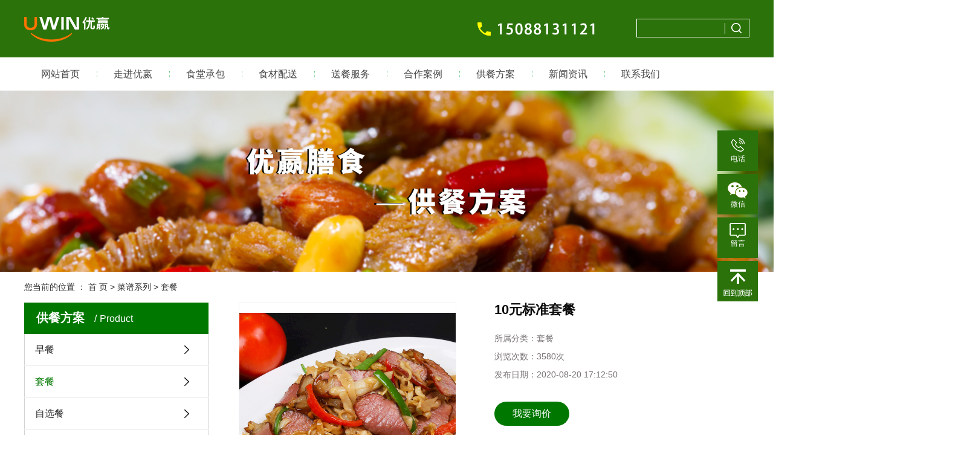

--- FILE ---
content_type: text/html;charset=utf-8
request_url: https://www.jmyyss.com/product/720.html
body_size: 8731
content:
<!DOCTYPE html>
<html lang="zh-CN">
<head>
    <meta charset="utf-8">
    <meta http-equiv="X-UA-Compatible" content="IE=edge">
    <title>10元标准套餐-广东优嬴膳食管理有限公司</title>
    <meta name="keywords" content="标准套餐,饭堂承包"/>
    <meta name="description" content="10元标准套餐广东优嬴膳食管理有限公司为你详细介绍10元标准套餐的内容,包括10元标准套餐的用途、型号、范围、图片、评论等,在这里你可以得知所有10元标准套餐的新闻以及目前的市场10元标准套餐价格，10元标准套餐所属产品分类是套餐，在全国地区获得用户好评，欲了解更多详细信息,请点击访问!"/>
    <meta name="viewport" content="width=device-width, initial-scale=1, maximum-scale=1, user-scalable=no">
    <link rel="shortcut icon" type="image/x-icon" href="https://www.jmyyss.com/data/upload/202506/20250624181738_206.png"/>
    <link rel="stylesheet" href="https://www.jmyyss.com/template/default/assets/css/bootstrap.min.css">
    
<link rel="stylesheet" href="https://www.jmyyss.com/template/default/assets/css/owl.carousel.min.css">

    <link rel="stylesheet" href="https://www.jmyyss.com/template/default/assets/css/app.css">
    <link rel="stylesheet" href="https://www.jmyyss.com/template/default/assets/css/main.css">
    <script src="https://www.jmyyss.com/template/default/assets/js/jquery.min.js"></script>
    <script>
    var config = {
        homeUrl: 'https://www.jmyyss.com/',
                mUrl: 'http://m.jmyyss.com/',
                copyCode: 0,
        isVisitor: 1
    }
</script>
<script src="https://www.jmyyss.com/template/default/assets/js/app.js"></script>

<script>
//当配置为普通站的时候，手机站跳转
if(app.config.hasOwnProperty('mUrl')) {
        app.mobile();
    }
</script>

<script>document.write(unescape('%3Cscript%3E%0Avar%20_hmt%20%3D%20_hmt%20%7C%7C%20%5B%5D%3B%0A%28function%28%29%20%7B%0A%20%20var%20hm%20%3D%20document.createElement%28%22script%22%29%3B%0A%20%20hm.src%20%3D%20%22https%3A//hm.baidu.com/hm.js%3F1d54b8976f85aaaab03e9bf3cf5792ac%22%3B%0A%20%20var%20s%20%3D%20document.getElementsByTagName%28%22script%22%29%5B0%5D%3B%20%0A%20%20s.parentNode.insertBefore%28hm%2C%20s%29%3B%0A%7D%29%28%29%3B%0A%3C/script%3E%0A'));</script>

<script type='text/javascript'>
    (function(m, ei, q, i, a, j, s) {
        m[i] = m[i] || function() {
            (m[i].a = m[i].a || []).push(arguments)
        };
        j = ei.createElement(q),
            s = ei.getElementsByTagName(q)[0];
        j.async = true;
        j.charset = 'UTF-8';
        j.src = 'https://static.meiqia.com/dist/meiqia.js?_=t';
        s.parentNode.insertBefore(j, s);
    })(window, document, 'script', '_MEIQIA');
    _MEIQIA('entId', 216305);
</script>
</head>
<body>

<div class="top2">
  <div class="wh clearfix">
    <div class="logo">
     <a href="https://www.jmyyss.com/"><img alt="食堂承包" src="https://www.jmyyss.com/data/upload/202506/20250625103502_758.png" /></a>
  </div>

       <form method="get" name="formsearch" class="clearfix" id="formsearch" action="https://www.jmyyss.com/search.php">
        <input type="text" name="wd" id="keyword" placeholder=""/>
        <input type="submit" id="s_btn" class="iconfont" value=""/>
    </form>
   <div class="k2 fr">
         <p><img src="/data/upload/202502/1739443977952383.png" title="1739443977952383.png" alt="02.png"/></p>
   </div>
  </div>
</div>



 <div id="menu" >
<ul class="navs wh clearfix">
        <li>
        <a href="/" >网站首页        </a>
                                 </li>
        <li>
        <a href="https://www.jmyyss.com/about_about/" >走进优嬴        </a>
                                                    <div class="sec">
                                <a href="https://www.jmyyss.com/about_about/gsjj9f6.html" >企业简介</a>
                                <a href="/case/qyzz44b/" >企业资质</a>
                                <a href="https://www.jmyyss.com/about_about/gslc31c.html" >优嬴视频</a>
                                <a href="https://www.jmyyss.com/about_about/gsln920.html" >优嬴风采</a>
                                </div>
                                        </li>
        <li>
        <a href="https://www.jmyyss.com/about_st/" >食堂承包        </a>
                                                    <div class="sec">
                                <a href="https://www.jmyyss.com/about_st/jyfwe2b.html" >经营范围</a>
                                <a href="https://www.jmyyss.com/about_st/glys54a.html" >管理优势</a>
                                <a href="/case/schje8e/" >食堂环境</a>
                                </div>
                                        </li>
        <li>
        <a href="https://www.jmyyss.com/about_ps/" >食材配送        </a>
                                                    <div class="sec">
                                <a href="https://www.jmyyss.com/about_ps/psfw95c.html" >配送服务</a>
                                <a href="https://www.jmyyss.com/about_ps/cszs54d.html" >食品安全管理</a>
                                </div>
                                        </li>
        <li>
        <a href="https://www.jmyyss.com/about_sc/" >送餐服务        </a>
                                                    <div class="sec">
                                <a href="https://www.jmyyss.com/about_sc/psfw972.html" >送餐流程</a>
                                <a href="/case/cspzcd583/" >菜式品种菜单</a>
                                </div>
                                        </li>
        <li>
        <a href="https://www.jmyyss.com/case/alzs1b4/" >合作案例        </a>
                                                    <div class="sec">
                                <a href="https://www.jmyyss.com/case/hzal5d4/" >合作案例</a>
                                </div>
                                        </li>
        <li>
        <a href="https://www.jmyyss.com/product/gcms570/" >供餐方案        </a>
                                                    <div class="sec">
                                <a href="https://www.jmyyss.com/product/zxc7e0/" >早餐</a>
                                <a href="https://www.jmyyss.com/product/tc54c/" >套餐</a>
                                <a href="https://www.jmyyss.com/product/zxc5f7/" >自选餐</a>
                                <a href="https://www.jmyyss.com/product/tsc8e9/" >特色餐</a>
                                <a href="https://www.jmyyss.com/product/zzc133/" >自助餐</a>
                                <a href="https://www.jmyyss.com/product/cc49e/" >秤菜</a>
                                </div>
                                        </li>
        <li>
        <a href="https://www.jmyyss.com/news/" >新闻资讯        </a>
                                                    <div class="sec">
                                <a href="https://www.jmyyss.com/news/gsxw51b/" >企业动态</a>
                                <a href="https://www.jmyyss.com/news/xyzx2ba/" >行业资讯</a>
                                </div>
                                        </li>
        <li>
        <a href="https://www.jmyyss.com/about_contact/" >联系我们        </a>
                                                    <div class="sec">
                                <a href="https://www.jmyyss.com/about_contact/lxc2e.html" >联系方式</a>
                                <a href="/inquiry/" >在线留言</a>
                                <a href="/job/" >招聘中心</a>
                                </div>
                                        </li>
    </ul>
</div>




<script type="text/javascript">
    $('.navs > li').hover(function(){
        $(this).find('.sec').stop(true).slideToggle(300);
    });
</script>





<div class="page-banner">
        <img src="https://www.jmyyss.com/data/upload/202007/20200717173416_199.jpg" alt="套餐">
    </div>


<div class="page-position">
    <div class="container">
        您当前的位置 ：
        
	 <a href="https://www.jmyyss.com/">首 页</a> > <a href="https://www.jmyyss.com/product/">菜谱系列</a> > <a href="https://www.jmyyss.com/product/tc54c/">套餐</a>

    </div>
</div>


<div class="page-wrap">
    <div class="container">
                
        <div class="page-wrap-left xymob-menu-click">
            <div class="xymob-left-close-btn"><i class="icon-font icon-close"></i></div>
            <div class="xypg-left">
                                <div class="xypg-left-box xypg-left-menu">
                    <div class="xypg-left-title">
                        <h3>
 供餐方案 <span>Product</span>
</h3>
                    </div>
                    <div class="xypg-left-con">
                        
	<ul class="xypg-left-nav">
        <li data-id="10">
        <a href="https://www.jmyyss.com/product/zxc7e0/">早餐</a>
        <div class="first-nav-btn"></div>
            </li>
        <li data-id="11">
        <a href="https://www.jmyyss.com/product/tc54c/">套餐</a>
        <div class="first-nav-btn"></div>
            </li>
        <li data-id="12">
        <a href="https://www.jmyyss.com/product/zxc5f7/">自选餐</a>
        <div class="first-nav-btn"></div>
            </li>
        <li data-id="13">
        <a href="https://www.jmyyss.com/product/tsc8e9/">特色餐</a>
        <div class="first-nav-btn"></div>
            </li>
        <li data-id="14">
        <a href="https://www.jmyyss.com/product/zzc133/">自助餐</a>
        <div class="first-nav-btn"></div>
            </li>
        <li data-id="15">
        <a href="https://www.jmyyss.com/product/cc49e/">秤菜</a>
        <div class="first-nav-btn"></div>
            </li>
    </ul>
                    </div>
                </div>

                                                <div class="xypg-left-box xypg-left-news">
                    <div class="xypg-left-title">
                        <h3>新闻资讯<span>News</span></h3>
                    </div>
                    <div class="xypg-left-con">
                        <ul class="latest-news">
                                                        <li><a href="https://www.jmyyss.com/news/411.html" title="害了无数餐饮人的6大谎言，2018别再被骗了！">害了无数餐饮人的6大谎言，2018别再被骗了！</a></li>
                                                        <li><a href="https://www.jmyyss.com/news/412.html" title="未来几年，零售餐饮的发展势不可挡？">未来几年，零售餐饮的发展势不可挡？</a></li>
                                                        <li><a href="https://www.jmyyss.com/news/441.html" title="供应链战役打响，餐饮企业如何赢得先机？">供应链战役打响，餐饮企业如何赢得先机？</a></li>
                                                        <li><a href="https://www.jmyyss.com/news/442.html" title="做“水果”麻辣烫，连开40多家直营店，成品类“新物种”！">做“水果”麻辣烫，连开40多家直营店，成品类“新物种”！</a></li>
                                                        <li><a href="https://www.jmyyss.com/news/443.html" title="餐厅拍摄菜品的5大套路，让顾客忍不住多点几道菜！">餐厅拍摄菜品的5大套路，让顾客忍不住多点几道菜！</a></li>
                                                        <li><a href="https://www.jmyyss.com/news/410.html" title="优嬴膳食--2018年主管会议培训">优嬴膳食--2018年主管会议培训</a></li>
                                                    </ul>
                    </div>
                </div>

                                                                <div class="xypg-left-box xypg-left-keys">
                    <div class="xypg-left-title">
                        <h3>热门关键词<span>Keywords</span></h3>
                    </div>
                    <div class="xypg-left-con">
                        <ul class="hot-keys">
                                                        <li><a href="https://www.jmyyss.com/tag/玫瑰岛食堂" title="玫瑰岛食堂">玫瑰岛食堂</a></li>
                                                        <li><a href="https://www.jmyyss.com/tag/餐厅选址" title="餐厅选址">餐厅选址</a></li>
                                                        <li><a href="https://www.jmyyss.com/tag/优嬴食堂" title="优嬴食堂">优嬴食堂</a></li>
                                                        <li><a href="https://www.jmyyss.com/tag/大众餐饮" title="大众餐饮">大众餐饮</a></li>
                                                        <li><a href="https://www.jmyyss.com/tag/工厂食堂承包" title="工厂食堂承包">工厂食堂承包</a></li>
                                                        <li><a href="https://www.jmyyss.com/tag/江门食堂承包" title="江门食堂承包">江门食堂承包</a></li>
                                                        <li><a href="https://www.jmyyss.com/tag/膳食服务" title="膳食服务">膳食服务</a></li>
                                                        <li><a href="https://www.jmyyss.com/tag/工厂食堂承包公司" title="工厂食堂承包公司">工厂食堂承包公司</a></li>
                                                        <li><a href="https://www.jmyyss.com/tag/食堂承包商" title="食堂承包商">食堂承包商</a></li>
                                                        <li><a href="https://www.jmyyss.com/tag/食堂承包企业" title="食堂承包企业">食堂承包企业</a></li>
                                                        <li><a href="https://www.jmyyss.com/tag/食堂承包经营" title="食堂承包经营">食堂承包经营</a></li>
                                                        <li><a href="https://www.jmyyss.com/tag/团餐配送" title="团餐配送">团餐配送</a></li>
                                                    </ul>
                    </div>
                </div>
                
                <div class="xypg-left-box xypg-left-contact">
                    <div class="xypg-left-title">
                        <h3>联系我们<span>Contact Us</span></h3>
                    </div>
                    <div class="xypg-left-con">
                        <div class="page-wrap-contact">
                            <h4>广东优嬴膳食管理有限公司</h4>
                            <p><span style="font-size: 16px;">电 话：</span></p><p><span style="font-size: 16px;">0750-3481939</span></p><p><span style="font-size: 16px;">0750-3481949</span></p><p><span style="font-size: 16px;">手 机：15088131121（谢生）</span></p><p><span style="font-size: 16px;">传 真：0750-3461979&nbsp;</span></p><p><span style="font-size: 16px;">网 址：www.jmyyss.com</span></p><p><span style="font-size: 16px;">地 址：江门市蓬江区建设三路75号智荟城828室</span></p>
                        </div>
                    </div>
                </div>

                <div class="page-message-img">
                    <a href="https://www.jmyyss.com/inquiry/"><img src="https://www.jmyyss.com/data/upload/201908/20190819160028_346.png" alt=""></a>
                </div>
            </div>
        </div>
        

                
        <div class="page-wrap-right">
            <div class="xypg-right-content">
                
            <!-- 产品详情页面 -->
<div class="xypg-product-detail">
    <div class="page-product-detail-box clearfix">
        <div class="page-product-detail-effect">
            <div class="big-img easyzoom easyzoom--overlay"><a href="https://www.jmyyss.com/data/upload/202007/20200717131612_607.jpg"><img src="https://www.jmyyss.com/data/upload/202007/20200717131612_607.jpg" alt="10元标准套餐"/></a></div>
        </div>
        <div class="page-product-detail-right">
            <h1>10元标准套餐</h1>
            <ul class="product-detail-item">
                <li>所属分类：<span>套餐</span></li>
                <li>浏览次数：<span><script src="https://www.jmyyss.com/source/include/browse.php?model=product&id=720"></script>次</span></li>
                <li>发布日期：<span>2020-08-20 17:12:50</span></li>
            </ul>


            <div class="page-product-inquiry">
                                <a href="https://www.jmyyss.com/inquiry/720.html">我要询价</a>
                            </div>
        </div>
    </div>

    <div class="product-detail-tab">
        <ul class="product-detail-tabli">
            <li>产品概述</li>
           
                                </ul>

        <div class="product-detail-tabbox">
            <div class="product-detail-tabcon">
                <p style="text-align: center;"><span style="color: rgb(79, 97, 40);"><strong><span style="font-size: 24px;">&nbsp; 10元<a href='https://www.jmyyss.com/product/717.html' target='_blank' class='key_tag'><font><strong>标准套餐</strong></font></a>&nbsp; &nbsp;</span></strong></span></p><p style="text-align: center; line-height: 2em;"><span style="font-size: 16px;"></span></p><p style="text-align: center; line-height: 2em;"><span style="font-size: 16px;"><br/></span></p><p style="line-height: 2em; text-align: center;"><span style="font-size: 16px;"><img src="/data/upload/202007/1594703898548392.jpg" title="1594703898548392.jpg" alt="tao10.jpg"/></span></p><p style="line-height: 2em;"><span style="font-size: 16px;"><br/></span></p><p style="line-height: 2em; text-align: center;"><span style="font-size: 16px;">单份菜含量≧150g 主荤荤素比例8：2&nbsp; 副荤荤素比例2：8&nbsp; （米饭例汤任吃不可打包、浪费）</span></p><p style="text-align: center; line-height: 2em;"><span style="font-size: 16px;">注：该套餐不含税，不含水、电、燃料费用 。菜谱根据市场价格浮动及季节进行合理调整。</span></p><p><br/></p><p style="line-height: 2em; text-indent: 2em;"><span style="font-size: 16px;">江门<a href='https://www.jmyyss.com/product/712.html' target='_blank' class='key_tag'><font><strong>工厂饭堂承包公司</strong></font></a>提供多品种<a href='https://www.jmyyss.com/product/710.html' target='_blank' class='key_tag'><font><strong>供菜模式</strong></font></a>，员工根据自己的喜好可选择不同的菜式：套餐、自选餐、特色餐、<a href='https://www.jmyyss.com/product/711.html' target='_blank' class='key_tag'><font><strong>自助餐</strong></font></a>。价格在6.00—25.00元等多个餐费<a href='https://www.jmyyss.com/product/713.html' target='_blank' class='key_tag'><font><strong>标准供餐</strong></font></a>。凭IC卡消费或按每天贵司报餐数来计算，月底结算时，方便又快捷。</span></p><p style="line-height: 2em;"><span style="font-size: 16px;"><br/></span></p><p style="line-height: 2em; text-align: center;"><span style="font-size: 16px;"><img src="/data/upload/202007/1594962962151342.jpg" title="1594962962151342.jpg" alt="10.jpg"/></span></p>
            </div>
            <div class="product-detail-tabcon">
                
            </div>
            <div class="product-detail-tabcon">
                
            </div>
                                </div>
    </div>

    <div class="xypg-detail-tags">
        <div class="tags-title">
            <h3>标签</h3>
            <div class="baidu-share">
                <!-- Baidu Button BEGIN -->
                <div class="bdsharebuttonbox">
                    <a href="#" class="bds_more" data-cmd="more"></a>
                    <a href="#" class="bds_tsina" data-cmd="tsina" title="分享到新浪微博"></a>
                    <a href="#" class="bds_weixin" data-cmd="weixin" title="分享到微信"></a>
                    <a href="#" class="bds_sqq" data-cmd="sqq" title="分享到QQ好友"></a>
                    <a href="#" class="bds_isohu" data-cmd="isohu" title="分享到我的搜狐"></a>
                    <a href="#" class="bds_tqq" data-cmd="tqq" title="分享到腾讯微博"></a>
                    <a href="#" class="bds_fbook" data-cmd="fbook" title="分享到Facebook"></a>
                </div>
                <script>window._bd_share_config={"common":{"bdSnsKey":{},"bdText":"","bdMini":"2","bdMiniList":false,"bdPic":"","bdStyle":"1","bdSize":"16"},"share":{}};with(document)0[(getElementsByTagName('head')[0]||body).appendChild(createElement('script')).src='http://bdimg.share.baidu.com/static/api/js/share.js?v=89860593.js?cdnversion='+~(-new Date()/36e5)];</script>
                <!-- Baidu Button END -->
            </div>
        </div>
        <div class="tags-content"><a href="https://www.jmyyss.com/tag/%E6%A0%87%E5%87%86%E5%A5%97%E9%A4%90">标准套餐</a><a href="https://www.jmyyss.com/tag/%E9%A5%AD%E5%A0%82%E6%89%BF%E5%8C%85">饭堂承包</a></div>
    </div>

    <div class="xypg-detail-url">本文网址：<a href="https://www.jmyyss.com/product/720.html">https://www.jmyyss.com/product/720.html</a></div>

    <div class="xypg-detail-pn">
        <div><b>上一篇：</b><a href="https://www.jmyyss.com/product/719.html">9元标准套餐</a><span>2020-08-20</span></div>
        <div><b>下一篇：</b><a href="https://www.jmyyss.com/product/721.html">11元标准套餐</a><span>2020-08-20</span></div>
    </div>

</div>

    
        <div class="xypg-relate">
        <div class="relate-product">
            <h4 class="relate-title"><span>最近浏览：</span></h4>
            <div class="relate-product-slick owl-carousel">
                            </div>
        </div>
    </div>
        <!-- 相关产品和相关新闻 -->
<div class="xypg-relate">

    <div class="relate-product">
        <h4 class="relate-title"><span>相关产品</span></h4>

        <div class="relate-product-slick owl-carousel">
                        <a href="https://www.jmyyss.com/product/724.html" title="18元标准套餐">
                <span class="img"><img src="https://www.jmyyss.com/data/upload/202007/thumb_20200717132457_600.jpg" alt="18元标准套餐"/></span>
                <p>18元标准套餐</p>
            </a>
                        <a href="https://www.jmyyss.com/product/726.html" title="自选餐">
                <span class="img"><img src="https://www.jmyyss.com/data/upload/202012/thumb_20201204160530_569.jpg" alt="自选餐"/></span>
                <p>自选餐</p>
            </a>
                        <a href="https://www.jmyyss.com/product/712.html" title="18元/斤 称菜菜谱">
                <span class="img"><img src="https://www.jmyyss.com/data/upload/202007/thumb_20200702151256_934.jpg" alt="18元/斤 称菜菜谱"/></span>
                <p>18元/斤 称菜菜谱</p>
            </a>
                        <a href="https://www.jmyyss.com/product/729.html" title="20元/位 自助餐">
                <span class="img"><img src="https://www.jmyyss.com/data/upload/202007/thumb_20200714142025_322.jpg" alt="20元/位 自助餐"/></span>
                <p>20元/位 自助餐</p>
            </a>
                        <a href="https://www.jmyyss.com/product/711.html" title="早餐8元标准 自助餐">
                <span class="img"><img src="https://www.jmyyss.com/data/upload/202012/thumb_20201204154806_737.jpg" alt="早餐8元标准 自助餐"/></span>
                <p>早餐8元标准 自助餐</p>
            </a>
                    </div>

    </div>

    <div class="relate-news">
        <h4 class="relate-title"><span>相关新闻</span></h4>

        <ul class="clearfix relate-news-list">
                        <li>
                <a href="https://www.jmyyss.com/news/509.html" title="疫情期间，就餐如何践行“分餐制”？">疫情期间，就餐如何践行“分餐制”？</a>
                <span>2022-12-02</span>
            </li>
                        <li>
                <a href="https://www.jmyyss.com/news/523.html" title="校园食堂承包的好处">校园食堂承包的好处</a>
                <span>2024-08-24</span>
            </li>
                        <li>
                <a href="https://www.jmyyss.com/news/512.html" title="疫情开放后，食堂要注意什么？">疫情开放后，食堂要注意什么？</a>
                <span>2022-12-14</span>
            </li>
                        <li>
                <a href="https://www.jmyyss.com/news/504.html" title="一封来自客户的感谢信：温暖于心，努力于行">一封来自客户的感谢信：温暖于心，努力于行</a>
                <span>2022-10-22</span>
            </li>
                        <li>
                <a href="https://www.jmyyss.com/news/508.html" title="崖门新财富环保电镀基地新食堂开业啦!">崖门新财富环保电镀基地新食堂开业啦!</a>
                <span>2022-11-18</span>
            </li>
                        <li>
                <a href="https://www.jmyyss.com/news/511.html" title="冬季饮食知多少">冬季饮食知多少</a>
                <span>2022-12-09</span>
            </li>
                        <li>
                <a href="https://www.jmyyss.com/news/507.html" title="喜讯不断｜优嬴膳食又双叒叕食堂开业啦！">喜讯不断｜优嬴膳食又双叒叕食堂开业啦！</a>
                <span>2022-11-08</span>
            </li>
                        <li>
                <a href="https://www.jmyyss.com/news/506.html" title="号外，号外！优嬴膳食进驻台山玫瑰岛食堂！">号外，号外！优嬴膳食进驻台山玫瑰岛食堂！</a>
                <span>2022-11-04</span>
            </li>
                        <li>
                <a href="https://www.jmyyss.com/news/524.html" title="为什么校园食堂承包受欢迎？">为什么校园食堂承包受欢迎？</a>
                <span>2024-09-21</span>
            </li>
                        <li>
                <a href="https://www.jmyyss.com/news/510.html" title="为什么食堂承包受欢迎">为什么食堂承包受欢迎</a>
                <span>2022-12-09</span>
            </li>
                    </ul>
    </div>

</div>

            </div>
                    </div>
        

                
        <div class="page-mob-tool">
            <ul>
                <li class="xymob-page-navbtn"><i class="icon-font icon-dots-horizontal"></i></li>
                <li class="xymob-page-backtop"><i class="icon-font icon-top"></i></li>
            </ul>
        </div>
        
    </div>
</div>


<div class="foot pos">
    <div class="wh clearfix">

         <div class="f_nav clearfix">
             <dl>
                            <dt>走进优赢</dt>
                                                                  <dd>  <a href="https://www.jmyyss.com/about_about/gsjj9f6.html">企业简介</a></dd>
                                                                        <dd>  <a href="/case/qyzz44b/">企业资质</a></dd>
                                                                        <dd>  <a href="https://www.jmyyss.com/about_about/gslc31c.html">优嬴视频</a></dd>
                                                                        <dd>  <a href="https://www.jmyyss.com/about_about/gsln920.html">优嬴风采</a></dd>
                                                            </dl>
                        <dl>
                            <dt>食堂承包</dt>
                                                                  <dd>  <a href="https://www.jmyyss.com/about_st/jyfwe2b.html">经营范围</a></dd>
                                                                        <dd>  <a href="https://www.jmyyss.com/about_st/glys54a.html">管理优势</a></dd>
                                                                        <dd>  <a href="/case/schje8e/">食堂环境</a></dd>
                                                            </dl>
                        <dl>
                            <dt>食材配送</dt>
                                                                    <dd>  <a href="https://www.jmyyss.com/about_ps/psfw95c.html">配送服务</a></dd>
                                                                        <dd>  <a href="https://www.jmyyss.com/about_ps/cszs54d.html">食品安全管理</a></dd>
                                                            </dl>
                         <dl>
                            <dt>送餐服务</dt>
                                                                  <dd>  <a href="https://www.jmyyss.com/about_sc/psfw972.html">送餐流程</a></dd>
                                                                        <dd>  <a href="/case/cspzcd583/">菜式品种菜单</a></dd>
                                                            </dl> 

                        <dl>
                            <dt>合作案例</dt>
                                 
                                     <dd> <a href="/case/alzs1b4/">合作案例</a></dd>
                                    
                        </dl>
                         



                        <dl>
                            <dt>供餐方案</dt>
                                                                      <dd> <a href="https://www.jmyyss.com/product/cspzcd8d1/">菜式品种菜单</a></dd>
                                                                         <dd> <a href="https://www.jmyyss.com/product/gcms570/">供餐方案</a></dd>
                                                            </dl>

        </div>
        <div class="lx fl">
            <div class="lxtt">联系方式</div>
            <div class="lxwz"><p><span style="font-size: 14px;">固定电话：</span><span style="font-size: 14px;">0750-3481939、</span><span style="font-size: 14px;">0750-3481949</span></p><p><span style="font-size: 14px;">手&nbsp; &nbsp; &nbsp; 机：<span style="font-size: 14px;"></span>15088131121（谢生）&nbsp;</span></p><p><span style="font-size: 14px;">传&nbsp; &nbsp; &nbsp; 真：0750-3461979&nbsp;&nbsp;</span></p><p><span style="font-size: 14px;">网&nbsp; &nbsp; &nbsp; 址：www.jmyyss.com</span></p><p><span style="font-size: 14px;">江门总公司：江门市蓬江区建设三路75号智荟城828室</span></p><p><span style="font-size: 14px;">中山分公司：古镇镇新兴中路56号鸿兴创谷8楼819室</span></p><p><span style="font-size: 14px;">广州分公司：广州市天河区新塘街道华观路1932号中深国投A1栋9楼918室</span></p><p><span style="font-size: 14px;">重庆分公司：合川区草街街道嘉合大道500号网络安全产业城办公楼2楼2002</span></p><p><span style="font-size: 14px;">长沙分公司：雨花区雨花亭街道香樟路819号万坤图商业广场一幢10层2-1006号房<br/></span></p><p><br/></p></div>
        </div>
       <div class="wei fr"><p><img src="/data/upload/202502/1739444022146309.png" title="1739444022146309.png" alt="12.png"/></p></div>
    </div>
</div>


<div class="copyright">版权所有：广东优嬴膳食管理有限公司&nbsp; &nbsp;<a href="http://beian.miit.gov.cn/" target="_blank">粤ICP备12076661号</a>&nbsp; &nbsp; <span class="jszc"> 技术支持：<a href="https://www.ec0750.com/" target='_blank'>祥云平台</a></span>
                        <div>
            主营区域：
                            <a href="https://www.jmyyss.com/jiangmen.html">江门</a>
                            <a href="https://www.jmyyss.com/guangdong.html">广东</a>
                            <a href="https://www.jmyyss.com/zhongshan.html">中山</a>
                            <a href="https://www.jmyyss.com/zhuhai.html">珠海</a>
                            <a href="https://www.jmyyss.com/foshan.html">佛山</a>
                    </div>
                        <div class="f_link">
                      </div>     
</div>




<!-- 右侧客服 -->
<!-- 侧边工具栏 -->
<div id="toolbar">
    <ul>
                <li><a href="javascript:void(0)" target="_blank">
            <img src="https://www.jmyyss.com/template/default/assets/images/tel1.png"><p>电话</p> 
             <div class="tel-phone">
                15088131121
            </div>
        
        </a></li>
         
        <li class="ewm" style="padding-top:14px;">
            <img src="https://www.jmyyss.com/template/default/assets/images/q2.png"><p>微信</p> 
                        <div class="ewm-box"><img src="https://www.jmyyss.com/data/upload/202502/20250213163324_580.jpg" alt="二维码" /></div>
                    </li>
        <li>
        <a href="https://www.jmyyss.com/inquiry/">
            <img src="https://www.jmyyss.com/template/default/assets/images/q3.png"><p>留言</p> 
        </a></li>
        <li class="backtop" style="padding-top:14px;">
            <img src="https://www.jmyyss.com/template/default/assets/images/q4.png">
        </li>
    </ul>
</div>





<script>
    $(function () {
        // 返回顶部
        app.backTop("#toolbar .backtop",300);
        var imgUrl = 'https://www.jmyyss.com/';
        if($(".ewm-box img").attr('src') == imgUrl ) {
            $(".ewm-box").remove();
        }
    })
</script>



<script src="https://www.jmyyss.com/template/default/assets/js/main.js"></script>
<script src="https://www.jmyyss.com/template/default/assets/js/common.js"></script>
<script>
   $('.f_link').remove();
</script>


<script src="https://www.jmyyss.com/template/default/assets/js/owl.carousel.min.js"></script>
<script>
    $(function () {
        // 产品详情页面高亮
        var curID = '11';
        $(".xypg-left-nav li").each(function () {
            var dataID = $(this).data('id');
            if(dataID == curID) {
                $(this).addClass('clicked');
            }
        });
        // tab 标签页切换特效
        app.tabs('.product-detail-tabli li','.product-detail-tabbox .product-detail-tabcon','click');
    })
</script>


</body>
</html>


--- FILE ---
content_type: text/html;charset=utf-8
request_url: https://www.jmyyss.com/source/include/browse.php?model=product&id=720
body_size: 54
content:
document.write('3580');

--- FILE ---
content_type: text/css
request_url: https://www.jmyyss.com/template/default/assets/css/main.css
body_size: 4423
content:
/*初始化样式*/
html{margin:0;padding:0;border:0;}
body,div,span,object,iframe,h1,h2,h3,h4,p,blockquote,pre,a,address,code,b,em,img,
dl,dt,dd,ol,ul,li,fieldset,form,label,footer,
header,hgroup,navs,section
{margin:0;padding:0;border:0;}
body{background:#fff;color:#333;position:relative;font:12px/1.5 Microsoft YaHei,arial,宋体,sans-serif;vertical-align:baseline;width:100%;overflow-x:hidden;}
a{text-decoration:none;outline:none;}
a:link{color:#333;}
a:hover,a:active,a:focus{text-decoration:none;outline:none;}


input{padding:0;margin:0;font-family:'Microsoft YaHei';}
img{border:none;background:none;vertical-align:middle;}
ul,ol,li{list-style-type:none;}
select,input,img,select{vertical-align:middle;}
table{border-collapse:collapse;border-spacing:0}
table, th, td {vertical-align: middle}
.clearfix:after{content: ".";display: block;height: 0;clear: both;overflow: hidden;visibility: hidden;}
.clearfix{zoom:1}
.clearboth{height:0px;line-height:0px;overflow:hidden;clear:both;font-size:0px;}

h1,h2,h3,h4{font-size:12px;font-weight:bold;}
hr {border: 0;border-top:1px solid #ccc;height:0;}




/*----- Common css ------*/
.fl{float:left;}
.fr{float:right;}
.di{_display:inline;}
.fwn{font-weight:normal;}
.dib{*display:inline;_zoom:1;_display:inline;_font-size:0px;}


/*滚动*/
#demo{overflow:hidden;width:100%;margin:0 auto;}
#indemo {float: left;width:800%!important;}
#demo1 {float: left;}
#demo2 {float: left;}

#m_demo{overflow:hidden;width:92%;margin:0 auto;}
#m_indemo {float: left;width:800%!important;}
#m_demo1 {float: left;}
#m_demo2 {float: left;}



.pos{position: relative;width:1920px;left:50%;margin-left:-960px;}
.wh{width:1200px;margin:0 auto;}


.com-img{ display:inline; overflow:hidden;margin:0 auto;display: table;}
.com-img img{ transition:all 0.8s; -webkit-transition:all 0.8s; -moz-transition:all 0.8s; -o-transition:all 0.8s;}
.com-img:hover img{transform:scale(1.2); -webkit-transform:scale(1.2); -moz-transform:scale(1.2); -o-transform:scale(1.2);-ms-transform:scale(1.2);}



.roll_product {float: left;}

.plist{margin-top: 56px;}
.plist li{margin-right: 15px;margin-bottom: 15px;}
.plist li:nth-child(3n){margin-right: 0;}
.plist li a.img{border:1px solid #e5e5e5;display: block;}
.plist li a.img img{width: 388px;height: 388px;}
.plist li h3 a{display: block;color: #fff;font-size: 16px;font-weight: normal;}

/*头部样式*/
.top1{background:#e6e6e6;color:#595959;height:27px;line-height:27px;overflow:hidden;font-size:14px;}
.top1 a{color:#595959;}




.top2{height:95px;overflow:hidden;background:#2b720b;}
.logo{float:left;line-height:95px;}


.k2{line-height:95px;text-align:right;margin-right:37px;}






/*热门搜索*/
.sou{margin: 15px 0;}
.hotSearch{float:left;font-weight:normal;}
.hotSearch a{margin-right:6px;}
#search-type{float: left;width:100px;height: 24px;border: 1px solid #c8c8c8;margin-right: 5px;}






/*搜索和热门搜索*/

#formsearch{float:right;background: url(../images/ss.png) no-repeat;width:187px;height:31px;margin-top:31px;}
#formsearch input{}
#formsearch input#keyword{height:31px;line-height:31px;padding-left:15px;float:left;color:#fff;font-size:14px;background:none;border:none;outline:none;width:130px;}
#formsearch input#s_btn{width:42px;height:31px;line-height:31px;text-align:center;background:none;border:none;outline:none;color:#fff;border:none;cursor:pointer;font-size: 12px;float:right;}
#formsearch input::-webkit-input-placeholder {color:#ffffff;}
#formsearch textarea::-webkit-input-placeholder {color: #ffffff;}







/*首页banner*/
.banner{width:1920px;margin:0 auto;position:relative;left:50%;margin-left:-960px;height:500px;}
.banner ul.bb{position:relative;padding:0px;margin:0px;z-index:5;}
.banner ul.bb li{position:absolute;display:none;}
.banner .num{position:absolute;right:46%;bottom:10px;z-index:100;}
.banner .num li{width:18px;height:18px;display:inline-block;margin:0 4px;background:#fff;line-height:18px;
	text-indent:-100px;overflow:hidden;border-radius:10px;}
.banner .num li.num_hover{background-color:#ff7c00;}
.banner .num li.num_hover a{color:#fff;}
.banner .num li a{float:left;display:block;text-align:center;color:#666;text-decoration:none;cursor:pointer;width:18px;height:18px;line-height:18px;}

/*导航栏样式*/
#menu{}

.navs li{text-align:center;float:left;position:relative;z-index:999;width:120px;}
.navs li+li{background: url(../images/x.png) no-repeat left center;}
.navs li a{display:block;line-height:55px;color:#484848;height:55px;padding:0;font-size:16px;}
.navs li a:hover{color:#007800;text-decoration:none;}

.navs .sec{display:none;background: url(../images/nav.png) repeat;color:#fff;overflow:hidden;z-index:9999;position:absolute;top:55px;left:0px;width: 100%;padding:15px 0;}
.navs .sec a{color:#646464;height:24px;line-height:24px;overflow:hidden;font-size: 14px;margin:8px 0;}
.navs .sec a:hover{background:#75c052;text-decoration:none;color:#fff;}







.product_list1{margin-top:38px;}
.product_list1 li{float:left;margin-right:57px;margin-bottom:28px;}
.product_list1 li:nth-child(4n){margin-right:0;}
.product_list1 li img{width:257px;height:293px;}
.product_list1 li h3{text-align:center;font-weight:normal;color:#3f3f3f;font-size:20px;}





.box1{background: url(../images/bj1.jpg) no-repeat;height:928px;overflow:hidden;}
.sky{color:#333;font-size:14px;height:70px;line-height:70px;overflow:hidden;}
.sky a{color:#333;}
.prod{margin-top:40px;}
.bt{text-align:center;color:#007800;font-size:36px;background: url(../images/t1.png) no-repeat center 8px;height:60px;}
.bt p{font-weight:normal;color:#1e1e1e;font-size:14px;font-family:"Arial";text-transform:uppercase;letter-spacing:15px;padding-left:18px;margin-top:5px;}

.box1 .cont{position:relative;margin-top:45px;}
	    #multipleColumn{ overflow:hidden;width:1216px;margin:0 auto;}
		#multipleColumn .hd{height:40px;}

	    #multipleColumn .hd .prev{position:absolute;left:-80px;top:267px;width:26px;height:59px;display:block;background: url(../images/z.png) no-repeat;}
	    #multipleColumn .hd .next{position:absolute;right:-80px;top:267px;width:26px;height:59px;display:block;background: url(../images/y.png) no-repeat;}
	    #multipleColumn .hd .prev:hover{background: url(../images/z2.png) no-repeat;}
	    #multipleColumn .hd .next:hover{background: url(../images/y2.png) no-repeat;}

		#multipleColumn .bd {width:1216px;margin:0 auto!important;overflow:hidden; zoom:1; float:left; _display:inline; overflow:hidden;position:relative; }
		#multipleColumn .bd li{ margin:0 6px 10px; float:left; _display:inline; text-align:center;}
		#multipleColumn .bd li .pics{ text-align:center; }
		#multipleColumn .bd li .pics img{ width:291px; height:291px; display:block;}
	



.box2{background: url(../images/bj2.png) no-repeat;height:1169px;overflow:hidden;padding-top:45px;}
.bt2{background: url(../images/t2.png) no-repeat center 8px;height:60px;}
.bt2 p{letter-spacing:13px;margin-top:5px;}
.box2 .cont{position:relative;margin-top:112px;}

.ads li{float:left;width:221px;height:390px;text-align:center;border-radius:6px;padding:10px 8px 0;margin-left:70px;overflow:hidden;}
.ads li .tu{height:159px;}
.ads li .img{display:block;}
.ads li .img2{display:none;}
.ads li h3{color:#fff;font-size:24px;width:151px;margin:0 auto;line-height:40px;background:#007800;border-radius:8px;margin-top:10px;}
.ads li .xian{width:36px;height:3px;margin:0 auto;border-radius:5px;background:transparent;margin:11px auto 15px;}
.ads li span{color:#fff;font-size:14px;line-height:22px;display:block;padding:0 10px;}
.ads li:hover{background:#007800;}
.ads li:hover .img{display:none;}
.ads li:hover .img2{display:block;}
.ads li:hover .xian{background: url(../images/xian.png) no-repeat;}
.gunayu{margin-top:176px;}
.abpic{width:596px;height:280px;}
		.slideBox{position:relative;}
		.slideBox .hd{ height:15px; overflow:hidden; position:absolute; right:50px; bottom:22px; z-index:1; }
		.slideBox .hd ul{ overflow:hidden; zoom:1; float:left;}
		.slideBox .hd ul li{float:left; margin-left:13px; width:12px; height:12px; line-height:12px; text-align:center; background:#fff; cursor:pointer;border-radius:50%;}
		.slideBox .hd ul li.on{ background:#007800; color:#fff; }
		.slideBox .bd{ position:relative; height:100%; z-index:0;   }
		.slideBox .bd li{ zoom:1; vertical-align:middle; }
		.slideBox .bd img{width:596px;height:280px;display:block; }

.about{width:500px;}
.abtt{color:#316d16;font-size:30px;margin-top:22px;}
.ab{color:#1e1e1e;font-size:14px;line-height:23px;height:115px;overflow:hidden;margin-top:28px;}
a.am{color:#fff;font-size:14px;overflow:hidden;width:112px;line-height:27px;text-transform:uppercase;float:right;background:#ffc000;border-radius:20px;margin-top:43px;text-align:center;display:block;}



.box3{background: url(../images/bj3.png) no-repeat;height:770px;overflow:hidden;padding-top:90px;}
.bt3{background: url(../images/t3.png) no-repeat center 8px;height:60px;}
.bt3 p{letter-spacing:6px;margin-top:5px;}
.box3 .cont{position:relative;margin-top:50px;height:440px;}

		.picScroll-left{ overflow:hidden;}
		.picScroll-left .hd{ overflow:hidden;}
	    .picScroll-left .hd .prev{position:absolute;left:-80px;top:185px;width:26px;height:59px;display:block;background: url(../images/z.png) no-repeat;}
	    .picScroll-left .hd .next{position:absolute;right:-80px;top:185px;width:26px;height:59px;display:block;background: url(../images/y.png) no-repeat;}
	    .picScroll-left .hd .prev:hover{background: url(../images/z2.png) no-repeat;}
	    .picScroll-left .hd .next:hover{background: url(../images/y2.png) no-repeat;}

		.picScroll-left .bd{}
		.picScroll-left .bd ul{ overflow:hidden; zoom:1; }
		.picScroll-left .bd ul li{ _display:inline; overflow:hidden;}
		.picScroll-left .bd ul li .img{width:600px;height:440px;}
		.picScroll-left .bd ul li .img img{width:600px;height:440px;}
		.picScroll-left .bd ul li .det{width:484px;overflow:hidden;}
		.picScroll-left .bd ul li h3{color:#fff;font-size:39px;height:84px;line-height:70px;overflow:hidden;padding-left:48px;}
		.picScroll-left .bd ul li span{color:#007800;font-size:14px;height:116px;line-height:40px;overflow:hidden;padding-left:40px;display:block;overflow:hidden;margin-top:32px;}
		.picScroll-left .bd ul li .wz{color:#a5a5a5;font-size:14px;line-height:23px;padding-left:40px;margin-top:35px;}
        




.box4{background: url(../images/bj4.png) no-repeat;height:714px;overflow:hidden;padding-top:95px;}
.logos{height:149px;margin-bottom:76px;}
.bt4{background: url(../images/t4.png) no-repeat center 8px;height:60px;color:#fff;}
.bt4 p{letter-spacing:12px;margin-top:5px;color:#fff;margin-left:3px;}
.box4 .cont{position:relative;margin-top:60px;}

.lc li{float:left;width:120px;text-align:center;}
.lc li+li{margin-left:62px;}
.lc li:nth-child(5){margin-left:50px;}
.lc li .tu{height:120px;}
.lc li .img{display:block;}
.lc li .img2{display:none;}
.lc li h3{color:#fff;font-size:16px;margin-top:15px;font-weight:normal;}
.lc li:hover .img{display:none;}
.lc li:hover .img2{display:block;}
.lc li:hover .tu {

          -webkit-transform: translateY(-32px);

          -moz-transform: translateY(-32px);

          -ms-transform: translateY(-32px);

          -o-transform: translateY(-32px);

          transform: translateY(-32px);

          -webkit-transition: all 0.8s;

          -moz-transition: all 0.8s;

          -ms-transition: all 0.8s;

          -o-transition: all 0.8s;

          transition: all 0.8s; }







.box5{background: url(../images/bj5.png) no-repeat;height:772px;overflow:hidden;padding-top:120px;}
.box5 .cont{position:relative;margin-top:62px;}
.lb,.rb{position:absolute;top:40%;cursor:pointer;}
.lb{left:-80px;background:url(../images/z.png) no-repeat;width:26px;height:59px;}
.rb{right:-80px;background:url(../images/y.png) no-repeat;width:26px;height:59px;}
.lb:hover{background:url(../images/z2.png) no-repeat;}
.rb:hover{background:url(../images/y2.png) no-repeat;}
.product_list11{}
.product_list11 li{float:left;margin:0 16px;}
.product_list11 li img{width:274px;height:368px;}




.box6{background: url(../images/bj6.png) no-repeat;height:848px;overflow:hidden;padding-top:62px;}
.box6 .cont{position:relative;margin-top:72px;}
.xin1{width:690px;height:505px;border:1px solid #dcdcdc;padding:26px 26px 0;}
.xin2{width:488px;height:505px;border:1px solid #dcdcdc;}
.xlist1{}
.xlist1 li{}
.xlist1 li img{width:637px;height:336px;display:block;margin:0 auto;}
.xlist1 li h3{font-weight:normal;color:#3b3b3b;font-size:18px;font-weight:normal;margin:19px 0 16px;overflow: hidden;white-space: nowrap;text-overflow:ellipsis; }
.xlist1 li span{font-weight:normal;color:#b2b2b2;font-size:14px;line-height:18px;display:block;}
.xlist1 li h2{font-weight:normal;color:#007800;font-size:14px;float:right;margin-top:12px;}



.prolist{}
.prolist li{text-align:center;float:left;line-height:75px;width:243px;color:#000000;font-size:18px;cursor:pointer;margin-bottom:12px;}
.prolist li.cur{color:#fff;background:#007800;}
.proimg{display:none;}
.proimg.clicked{display:block;}

.proimg{margin:0 23px;}
.proimg li{position:relative;border-bottom:1px dashed #a0a0a0;margin-top:14px;padding-bottom:14px;}
.proimg li .img{width:102px;height:102px;}
.proimg li .img img{width:102px;height:102px;}
.proimg li .det{width:325px;}
.proimg li h3{font-weight:normal;color:#000000;font-size:18px;margin:21px 0 12px;overflow: hidden;white-space: nowrap;text-overflow:ellipsis; }
.proimg li span{display:block;color:#b8b8b8;font-size:14px;line-height:18px;}
.proimg li:last-child{border:none;}



.box7{background: url(../images/bj7.png) no-repeat;height:274px;overflow:hidden;padding-top:50px;}
.b7{color:#fff;font-size:20px;text-transform:uppercase;}
.ly{margin-top:10px;}

.mess-content{position:relative;}
.message1{z-index:100;position:relative;}
.message1 input{vertical-align:middle;}
.lyz{width:1018px;}
.mm{background:rgba(255,255,255,.4);height:40px;line-height:40px;padding-left:24px;width:495px;margin-top:15px;}
.m1{float:left;}
.m2{float:right;}


.message1 #name{outline:none;background:none;border:none;color:#ffffff;font-size:16px;}
.message1 #contact{outline:none;background:none;border:none;color:#ffffff;font-size:16px;}
.message1 #address{outline:none;background:none;border:none;color:#ffffff;font-size:16px;}
.message1 #content{outline:none;background:none;border:none;color:#ffffff;font-size:16px;}

.message1 #checkcode{outline:none;background:none;border:none;color:#ffffff;font-size:12px;width:60px;}
.message1 .checkCodeImg{position:absolute;left:525px;top:123px;}

#code{}
#message1_main tr{position:relative;}
#message1_main tr th{font-weight:normal;text-align:right;height:42px;line-height:40px;color:#666;}
.m_label1{line-height:40px;color:#fff;font-size:16px;}
.m_label1 i{font-style:normal;color:#fff;font-size:18px;padding-left:10px;line-height:40px;}



.c_label1{line-height:18px;padding-top:12px;}

#checkcode {border:none;outline:none;}
.lyz3{width:149px;height:105px;margin-top:16px;}
.message1 .msgbtn{outline:none;cursor:pointer;color:#fff;font-size:16px;border-radius:0px;border:none;text-align:center;line-height:24px;font-weight:bold;background: url(../images/tj.png) no-repeat;width:149px;height:105px;display:block;}











/*页面底部*/
.foot{background: url(../images/foot.png) no-repeat #272727;overflow:hidden;color:#fff;background-size:100% 507px;
    
    
}
.foot a{color:#fff;}
.f_nav{float:left;width:638px;margin-top:67px;}
.f_nav dl{float:left;width:106px;height:287px;overflow:hidden;}
.f_nav dt{font-weight:normal;color:#007800;font-size:16px;margin-bottom:15px;}
.f_nav dd a{color:#fff;font-size:14px;line-height:32px;}
.lx{float:left;width:355px;margin-top:67px;margin-left:30px;}
.lxtt{font-weight:normal;color:#007800;font-size:16px;margin-bottom:15px;}
.lxwz{color:#fff;font-size:14px;line-height:32px;}

.wei{margin-right:10px;margin-top:73px;}


.copyright{text-align:center;line-height:24px;color:#6a6a6a;font-size:14px;padding:12px 0;background:#1a1a1a;}
.copyright a{color:#6a6a6a;}














/*内页左侧样式*/


.container{width: 1200px!important;margin: 0 auto;padding: 0;}

/*.left{width: 225px;float: left;}
.right{width: 940px;float: right;}
.xypg-case-list li{width:300px;}
.xypg-product-list li{width: 293px;}
.xypg-product-list li .img img{width: 271px;height: 205px;}
.relate-product-slick .owl-item .img img{    width: 213px;height: 159px;}
.xypg-case-list li .img img{width: 300px;height: 300px;}
.page-product-inquiry a{color: #fff;}
.page-mob-tool{display: none;}*/
.page-product-inquiry a{color: #fff;}